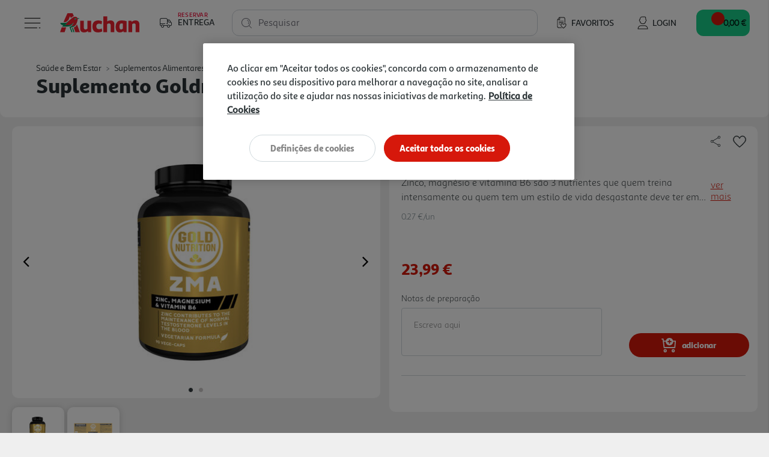

--- FILE ---
content_type: text/css
request_url: https://www.auchan.pt/on/demandware.static/Sites-AuchanPT-Site/-/pt_PT/v1769274778106/css/pages/detail.css
body_size: 9749
content:
.container .breadcrumb{border-radius:0;border-bottom:1px solid #ccc}.breadcrumb{padding:0;margin-bottom:0!important}.breadcrumb,.breadcrumb li.auc-breadcrumb__back-link{-webkit-box-align:center;-ms-flex-align:center;align-items:center}.breadcrumb li.auc-breadcrumb__back-link{display:-webkit-box;display:-ms-flexbox;display:flex}.breadcrumb .breadcrumb-item{cursor:pointer}.breadcrumb .breadcrumb-item span{cursor:default}.breadcrumb .auc-icon--arrow-back{display:block;cursor:pointer;width:.9375rem;height:.9375rem;margin-right:.625rem}.breadcrumb .breadcrumb-item+.breadcrumb-item:before{content:">"}.auc-compare__banner .breadcrumb-item:last-child a{cursor:default;text-decoration:none}.auc-breadcrumb--back{cursor:pointer;width:.875rem;display:inline-block;font-size:.75rem;line-height:1.25rem}.product-detail .auc-pdp__upper-section .carousel .carousel-inner{border-radius:.625rem;background-color:#fff}.product-detail .auc-pdp__upper-section .carousel .carousel-item{width:100%;height:auto;position:relative;padding:1.25rem 2.375rem}@media (min-width:768px){.product-detail .auc-pdp__upper-section .carousel .carousel-item{padding:2.5rem 3.5625rem}}.product-detail .auc-pdp__upper-section .carousel .carousel-item img{cursor:-webkit-zoom-in;cursor:zoom-in}.product-detail .auc-pdp__upper-section .carousel .carousel-item img.auc-carousel__video{cursor:pointer}.product-detail .auc-pdp__upper-section .carousel .carousel-control-next,.product-detail .auc-pdp__upper-section .carousel .carousel-control-next:focus,.product-detail .auc-pdp__upper-section .carousel .carousel-control-next:hover,.product-detail .auc-pdp__upper-section .carousel .carousel-control-prev,.product-detail .auc-pdp__upper-section .carousel .carousel-control-prev:focus,.product-detail .auc-pdp__upper-section .carousel .carousel-control-prev:hover{opacity:1!important}.product-detail .auc-pdp__upper-section .carousel .carousel-control-next .fa,.product-detail .auc-pdp__upper-section .carousel .carousel-control-prev .fa{background-color:transparent}.product-detail .auc-pdp__upper-section .carousel .icon-next:before,.product-detail .auc-pdp__upper-section .carousel .icon-prev:before{color:#000}.product-detail .auc-pdp__upper-section .carousel ol.carousel-indicators{margin-bottom:0;position:absolute;bottom:.625rem;margin-top:.625rem;z-index:4}.product-detail .auc-pdp__upper-section .carousel ol.carousel-indicators li{width:.3125rem;height:.3125rem;margin-left:.3125rem;margin-right:.3125rem;border-radius:.1875rem!important;background-color:#979191;border:.0625rem solid #979191}.product-detail .auc-pdp__upper-section .carousel ol.carousel-indicators li.active{background-color:#2b3336;border:.0625rem solid #2b3336}.product-detail .auc-pdp__upper-section .carousel ol.carousel-thumbnails{position:relative}.auc-carousel__thumbnail-container{margin-top:.9375rem}.auc-carousel__thumbnail-container .auc-carousel__thumbnail-image-container{height:100%;width:100%;max-width:5.4375rem;margin-top:.3125rem;max-height:5rem;margin-right:.3125rem;border-radius:.625rem;background-color:#fff;-webkit-box-shadow:0 .0625rem .6875rem rgba(0,0,0,.160784);box-shadow:0 .0625rem .6875rem rgba(0,0,0,.160784)}.auc-carousel__thumbnail-image{height:100%;width:100%;opacity:.6;cursor:pointer;max-width:4.375rem;max-height:3.5rem;margin:.78125rem .53125rem}.auc-carousel__thumbnail-image.active{opacity:1}.auc-carousel__thumbnail-image-container{-webkit-box-flex:0;-ms-flex:0 0 5.4375rem;flex:0 0 5.4375rem;max-width:5.4375rem;position:relative}.auc-carousel__thumbnail-image-container .auc-carousel__video-play-container{border-radius:.375rem}.auc-carousel__thumbnail-video{-webkit-filter:blur(1px);filter:blur(1px)}.auc-carousel__video-play-container{top:50%;right:50%;cursor:pointer;position:absolute;border-radius:.6875rem;-webkit-transform:translate(50%,-50%);transform:translate(50%,-50%);background-color:rgba(0,0,0,.1)}.auc-carousel__video{-webkit-filter:blur(2px);filter:blur(2px)}.auc-carousel__video-play{width:9.375rem;height:9.375rem;padding:1.25rem}@media (min-width:768px){.auc-carousel__video-play{width:8.125rem;height:8.125rem}}@media (min-width:1200px){.auc-carousel__video-play{width:11.25rem;height:11.25rem}}.auc-carousel__thumbnail-video-play{padding:.25rem}.auc-carousel__image{width:100%}.carousel-thumbnails{display:none;margin-top:.625rem}@media (min-width:768px){.auc-pdp__body .carousel-thumbnails{display:-webkit-box;display:-ms-flexbox;display:flex}}.auc-pdp__document-list-container{padding-top:.9375rem;max-width:57.9375rem;display:-webkit-box;display:-ms-flexbox;display:flex;margin:auto}.auc-pdp__document-list-label{font-family:SanaSans Alt Black,sans-serif;font-size:1rem;-ms-flex-item-align:center;align-self:center;font-weight:700}.auc-pdp__document-list{display:-webkit-box;display:-ms-flexbox;display:flex;-webkit-box-orient:vertical;-webkit-box-direction:normal;-ms-flex-direction:column;flex-direction:column;-webkit-box-pack:end;-ms-flex-pack:end;justify-content:flex-end;font-size:.875rem;text-align:center}@media (min-width:576px){.auc-pdp__document-list{-webkit-box-orient:horizontal;-webkit-box-direction:normal;-ms-flex-direction:row;flex-direction:row}.auc-pdp__document-list .auc-pdp__document-link+.auc-pdp__document-link{margin-top:0!important}}.auc-pdp__document-list .auc-pdp__document-link+.auc-pdp__document-link{margin-top:.625rem}.auc-pdp__document-link{padding-right:1.5625rem;line-height:1.25rem;display:-webkit-box;display:-ms-flexbox;display:flex;-webkit-box-orient:vertical;-webkit-box-direction:normal;-ms-flex-direction:column;flex-direction:column;-webkit-box-align:center;-ms-flex-align:center;align-items:center}.auc-pdp__document-icon{width:1.75rem;height:2.125rem}.modal .modal-body{-webkit-box-flex:1;-ms-flex:auto;flex:auto}.auc-modal__multimedia{width:100%;height:100%;padding:.625rem;background-color:transparent}.auc-modal__multimedia iframe{width:100%;height:100%}@media (min-width:768px){.auc-modal__multimedia iframe{width:100%;height:100%}}.auc-modal__multimedia .close{top:0;z-index:1;right:.9375rem;width:3.125rem;height:3.125rem;position:absolute}.auc-modal__multimedia .close.auc-modal__zoomed{right:0;cursor:pointer;position:absolute;-webkit-transform:scale(1);transform:scale(1)}.auc-modal__multimedia-container.show img{padding:1.25rem}.auc-modal__multimedia-container .auc-modal__header{height:auto;border-radius:0;padding:.4375rem 1.25rem .4375rem .4375rem;-webkit-box-pack:end;-ms-flex-pack:end;justify-content:flex-end;border-top-left-radius:.625rem;border-top-right-radius:.625rem}@media (min-width:768px){.auc-modal__multimedia-container .auc-modal__header{display:-webkit-box;display:-ms-flexbox;display:flex}}.auc-modal__multimedia-container .auc-modal__header .close{margin:0;padding:0}.auc-modal__multimedia-container .modal-dialog{margin:auto;display:-webkit-box;display:-ms-flexbox;display:flex;max-width:90vw;max-height:100vh;-webkit-box-align:center;-ms-flex-align:center;align-items:center;-webkit-box-pack:center;-ms-flex-pack:center;justify-content:center}@media (min-width:768px){.auc-modal__multimedia-container .modal-dialog{max-width:80vw;max-height:77vh;height:100%}}.auc-modal__multimedia-container .modal-dialog .modal-content{top:0;height:-webkit-fit-content;height:-moz-fit-content;height:fit-content;-webkit-box-pack:center;-ms-flex-pack:center;justify-content:center;background-color:transparent;border-top-left-radius:.625rem;border-top-right-radius:.625rem}@media (min-width:768px){.auc-modal__multimedia-container .modal-dialog .modal-content{width:100vw;height:100%}}.auc-modal__zoom-content{width:100%;border-radius:.625rem}.auc-modal__zoom-image-container{height:100%;display:-webkit-box;display:-ms-flexbox;display:flex;overflow:auto;-webkit-box-pack:center;-ms-flex-pack:center;justify-content:center;border-radius:.625rem;background-color:#fff}.auc-modal__zoom-image-container img{opacity:1!important;-webkit-user-select:none!important;-webkit-touch-callout:none!important}.auc-modal__zoom-image{height:100%;min-width:20vw;cursor:-webkit-zoom-out;cursor:zoom-out;-webkit-transform:scale(1.5);transform:scale(1.5);border-radius:.625rem;-webkit-transition:-webkit-transform .5s ease;transition:-webkit-transform .5s ease;transition:transform .5s ease;transition:transform .5s ease,-webkit-transform .5s ease}.auc-modal__video-content .modal-body{padding:0 .625rem;background-color:#fff}@media (min-width:768px){.auc-modal__video-content .modal-body{padding:.625rem}}.auc-modal__video-content .modal-body .embed-responsive{top:50%;-webkit-transform:translateY(-50%);transform:translateY(-50%)}@media (min-width:768px){.auc-modal__video-content .modal-body .embed-responsive{top:auto;-webkit-transform:initial;transform:none}}.auc-modal__zoomed{cursor:-webkit-zoom-in;cursor:zoom-in;-webkit-transform:initial;transform:none;-o-object-fit:scale-down;object-fit:scale-down;-webkit-transform-origin:center;transform-origin:center}.auc-modal__reserve-dialog{width:100%;max-width:100%!important}@media (min-width:768px){.auc-modal__reserve-dialog{max-width:45.625rem!important}}.auc-modal__reserve-container{padding:0;width:100%;height:100%;overflow-y:scroll;-webkit-overflow-scrolling:touch}@media (min-width:768px){.auc-modal__reserve-container{height:100%}}.auc-modal__reserve-body{border-radius:0 0 .625rem .625rem;padding:0;min-height:34.375rem;display:-webkit-box;display:-ms-flexbox;display:flex}.auc-modal__store-confirmation-container{margin:0 auto!important;padding:0!important}.auc-modal__store-confirmation-container.show{margin:0 auto!important}.auc-modal__store-confirmation-dialog{top:0!important;margin:0 auto!important;-webkit-transform:translate(0)!important;transform:translate(0)!important;max-width:38rem!important}@media (min-width:768px){.auc-modal__store-confirmation-dialog{margin:6.875rem auto!important;-webkit-transform:translate(-.59375rem)!important;transform:translate(-.59375rem)!important;min-width:38rem!important;height:-webkit-fit-content;height:-moz-fit-content;height:fit-content}}.auc-modal__store-confirmation-content{height:auto}@media (min-width:768px){.auc-modal__store-confirmation-content{min-height:537px!important}}.auc-modal__store-confirmation-body-content{padding-top:1.875rem;height:100%}.auc-modal__store-confirmation-title{font:1.25rem SanaSans Alt Black,sans-serif;text-align:center}.auc-modal__store-confirmation-value{font:1.125rem SanaSans Alt Book,sans-serif;text-align:center}.auc-modal__store-confirmation-item{margin-bottom:.625rem}.auc-modal__store-confirmation-icon{display:-webkit-box;display:-ms-flexbox;display:flex;-webkit-box-pack:center;-ms-flex-pack:center;justify-content:center;margin-bottom:1.25rem;height:6.875rem}.auc-modal__store-confirmation-information{font-size:.875rem;text-align:center}.auc-modal__store-confirmation-information-link{text-decoration:underline}.auc-modal__store-confirmation-buttons{background-color:#fff;position:absolute;bottom:0;width:100%;display:-webkit-box;display:-ms-flexbox;display:flex;-webkit-box-pack:center;-ms-flex-pack:center;justify-content:center;-webkit-box-align:center;-ms-flex-align:center;align-items:center;height:4.375rem;margin:auto auto auto -.9375rem;border-radius:0 0 .625rem .625rem}.auc-modal__store-confirmation-buttons button{width:11.875rem}.auc-modal__store-confirmation-buttons button:focus{outline:none!important}.auc-modal__store-confirmation-buttons button:first-child{margin-right:.9375rem}.modal-backdrop+.modal-backdrop{background-color:transparent}@media (min-width:768px){.auc-modal__store-confirmation-item:not(.auc-modal__store-confirmation-buttons){padding:0 6.625rem}}.auc-pdp__reserve-regions-label{font-size:1rem}.auc-pdp__reserve-store-label{font-size:1rem;margin-top:.9375rem}.auc-pdp__reserve-regions-container{height:100%;overflow:auto;padding:1.375rem .9375rem}@media (min-width:768px){.auc-pdp__reserve-regions-container{max-height:34.375rem;padding:1.5rem 1.875rem}}.auc-pdp__reserve-regions{display:-webkit-box;display:-ms-flexbox;display:flex;position:relative;-webkit-box-align:center;-ms-flex-align:center;align-items:center;-webkit-box-pack:end;-ms-flex-pack:end;justify-content:flex-end}.auc-pdp__select-reserve-regions-icon{width:1.125rem;right:1.25rem;position:absolute;height:1.125rem;pointer-events:none}.auc-pdp__reserve-store-list{display:none}.auc-pdp__reserve-store-list.show{display:block}.auc-pdp__reserve-store{display:-webkit-box;display:-ms-flexbox;display:flex;height:3.125rem;position:relative;line-height:normal;padding:.9375rem;font-size:.875rem;margin-top:.625rem;border-radius:.25rem;-webkit-box-pack:justify;-ms-flex-pack:justify;justify-content:space-between;background-color:#fff}.auc-pdp__reserve-store.not-available{color:#738188}.auc-pdp__reserve-store.not-available .auc-pdp__store-availability-arrow{display:none}.auc-pdp__store-availability-icon{width:1.5625rem;height:1.5625rem}.auc-pdp__reserve-region-map-container{padding:0}.auc-pdp__reserve-region-map-content{height:100%}.auc-pdp__reserve-region-map{height:100%;display:none;border-radius:0;border-bottom-right-radius:.625rem}.auc-pdp__reserve-region-map.show{display:block}#auc-select-reserve-regions{border:none;cursor:pointer;appearance:none;font-weight:900;height:3.25rem;padding:.9375rem;line-height:normal;font-size:1rem;-moz-appearance:none;font-family:SanaSans Alt Black,sans-serif;-webkit-appearance:none}#auc-select-reserve-regions:focus{border:none!important;outline:none!important;-webkit-box-shadow:0 .3125rem 1.25rem rgba(115,129,136,.160784)!important;box-shadow:0 .3125rem 1.25rem rgba(115,129,136,.160784)!important}#auc-select-reserve-regions option{font-family:SanaSans Alt Book,sans-serif}.auc-pdp__reserve-store+.auc-pdp__reserve-store{margin-top:.9375rem}.auc-pdp__product-options{padding:.9375rem 2.625rem}@media (min-width:768px){.auc-pdp__product-options{padding:1.4375rem 0 0}}.auc-pdp__product-options--non-grocery{-webkit-box-pack:end;-ms-flex-pack:end;justify-content:flex-end}.auc-pdp__option .col-12{display:-webkit-box;display:-ms-flexbox;display:flex;-webkit-box-orient:vertical;-webkit-box-direction:normal;-ms-flex-direction:column;flex-direction:column}.auc-pdp__option .col-12 select{-moz-appearance:none;background:url(../../images/icons/svg/arrows/arrow-down.svg) no-repeat transparent;-webkit-appearance:none;background-position-y:.9375rem;background-position-x:11rem;background-size:.875rem .625rem}@media (min-width:768px){.auc-pdp__option .col-12 select{background-position-x:10.375rem}}@media (min-width:1200px){.auc-pdp__option .col-12 select{background-position-x:14.625rem}}.auc-pdp__option .col-12 select:focus{background:url(../../images/icons/svg/arrows/arrow-up.svg) no-repeat transparent;background-position-y:.9375rem;background-position-x:11rem;background-size:.875rem .625rem}@media (min-width:768px){.auc-pdp__option .col-12 select:focus{background-position-x:10.375rem}}@media (min-width:1200px){.auc-pdp__option .col-12 select:focus{background-position-x:14.625rem}}@media (min-width:768px){.auc-pdp__option{padding:0 .625rem}}.auc-pdp__option-picklist{border:none;margin:0 auto;cursor:pointer;appearance:none;line-height:100%;height:2.5rem;width:12.875rem;border-radius:.625rem;background:#fff;padding:.75rem .9375rem;-moz-appearance:none;-webkit-box-shadow:0 0 1.25rem rgba(43,51,54,.16);box-shadow:0 0 1.25rem rgba(43,51,54,.16);-webkit-appearance:none}@media (min-width:768px){.auc-pdp__option-picklist{width:11.875rem;padding:.75rem .625rem}}@media (min-width:1200px){.auc-pdp__option-picklist{width:17.0625rem;padding:.75rem 1.5625rem}}.auc-pdp__option-picklist:focus{-webkit-box-shadow:0 0 1.25rem rgba(43,51,54,.16);box-shadow:0 0 1.25rem rgba(43,51,54,.16)}.auc-pdp__option-picklist option{color:#000}.auc-pdp__option-picklist option:checked{font-family:SanaSans Alt Black,sans-serif}.auc-pdp__option-terms{text-align:center;font-size:.75rem;margin-top:.9375rem;line-height:1rem;letter-spacing:-.01875rem}.auc-pdp__option-conditions-link{display:block;text-align:center;font-size:.625rem;line-height:1.375rem;margin-bottom:.6875rem;text-decoration:underline}@media (min-width:768px){.auc-pdp__option-conditions-link{margin-bottom:.9375rem}}@media (min-width:1200px){.auc-pdp__option-conditions-link{margin-bottom:.75rem}}.auc-pdp__variations{-webkit-box-orient:horizontal;-webkit-box-direction:reverse;-ms-flex-direction:row-reverse;flex-direction:row-reverse;width:100%}.auc-pdp__variations>:nth-last-child(2){margin-bottom:.9375rem}.auc-pdp__attribute-button{color:#2b3336;height:2.1875rem;text-align:center;border-radius:25px;font-size:.875rem;margin-top:.5rem;margin-right:.375rem;border:1px solid #cfd8dc;font-family:SanaSans Alt Regular,sans-serif}.auc-pdp__attribute-button.selected{font-family:SanaSans Alt Black,sans-serif;border:.125rem solid #2b3336}.auc-pdp__attribute-button.not-selectable{color:#fff;text-decoration:line-through;background-color:#b5c0c4}.auc-pdp__attribute-button:not(.not-selectable):not(.selected){-webkit-transition:-webkit-transform .2s;transition:-webkit-transform .2s;transition:transform .2s;transition:transform .2s,-webkit-transform .2s}.auc-pdp__attribute-button:not(.not-selectable):not(.selected):hover{border:.0625rem solid #738188}.auc-pdp__variation-info{display:-webkit-box;display:-ms-flexbox;display:flex;margin-top:unset;font-size:.75rem;-webkit-box-pack:right;-ms-flex-pack:right;justify-content:right;line-height:.9375rem;text-decoration:underline}@media (min-width:1200px){.auc-pdp__variation-info{padding:0}}.auc-pdp__attribute-dropdown{display:-webkit-box;display:-ms-flexbox;display:flex;-webkit-box-orient:vertical;-webkit-box-direction:normal;-ms-flex-direction:column;flex-direction:column}.auc-pdp__attribute-dropdown-container{padding:0 2.5rem}@media (min-width:768px){.auc-pdp__attribute-dropdown-container{padding:0}}@media (min-width:1200px){.auc-pdp__attribute-dropdown-container{padding-right:1.5625rem;-webkit-box-flex:0;-ms-flex:0 0 65%;flex:0 0 65%;max-width:65%}}.auc-pdp__attribute-dropdown-list{position:relative}.auc-pdp__attribute-dropdown-list select{-webkit-box-shadow:0 0 1.25rem rgba(43,51,54,.160784);box-shadow:0 0 1.25rem rgba(43,51,54,.160784);border:none;cursor:pointer;width:185px;background:url(../../images/icons/svg/arrows/arrow-down.svg) no-repeat transparent;background-position:160px}.auc-pdp__attribute-dropdown-list select option:first-child{color:#738188}.auc-pdp__attribute-dropdown-list select option+option{color:#000}.auc-pdp__attribute-dropdown-list select option:checked{font-family:SanaSans Alt Black,sans-serif}.auc-pdp__attribute-dropdown-list select:active,.auc-pdp__attribute-dropdown-list select:focus,.auc-pdp__attribute-dropdown-list select:focus-within{background:url(../../images/icons/svg/arrows/arrow-up.svg) no-repeat transparent;background-position:160px;-webkit-box-shadow:0 0 1.25rem rgba(43,51,54,.160784);box-shadow:0 0 1.25rem rgba(43,51,54,.160784);border:none}.auc-pdp__variation-attribute .attribute-error{font-size:.875rem;color:#d6180b;font-family:SanaSans Alt Regular,sans-serif}.auc-pdp__variation-attribute--error .auc-pdp__swatch .auc-pdp__swatch--image{border:.0625rem solid #d6180b}.auc-pdp__variation-attribute--error .auc-pdp__swatch.not-selectable .auc-pdp__swatch--image{border:1px solid #cfd8dc}.auc-pdp__variation-attribute--error .auc-pdp__swatch:not(.not-selectable){-webkit-transition:-webkit-transform .2s;transition:-webkit-transform .2s;transition:transform .2s;transition:transform .2s,-webkit-transform .2s}.auc-pdp__variation-attribute--error .auc-pdp__swatch:not(.not-selectable):hover .auc-pdp__swatch--image{border:.0625rem solid #d6180b}.auc-pdp__variation-attribute--error .auc-pdp__attribute-button{border:.0625rem solid #d6180b;font-family:SanaSans Alt Regular,sans-serif}.auc-pdp__variation-attribute--error .auc-pdp__attribute-button.not-selectable{border:1px solid #cfd8dc}.auc-pdp__variation-attribute--error .auc-pdp__attribute-button:not(.not-selectable){-webkit-transition:-webkit-transform .2s;transition:-webkit-transform .2s;transition:transform .2s;transition:transform .2s,-webkit-transform .2s}.auc-pdp__variation-attribute--error .auc-pdp__attribute-button:not(.not-selectable):hover{border:.0625rem solid #d6180b}.auc-icon--home-delivery{height:.9375rem;width:1.5rem;margin-right:.3125rem}.auc-icon--car{height:.9375rem;width:1.5625rem;margin-right:.625rem}.auc-pdp__comarch-delivery{margin-top:.75rem}.auc-pdp__delivery-information{margin-top:1.5625rem}.auc-pdp__delivery-information--alt{display:grid;grid-template-areas:"home home" "express express" "drive drive" "info info" "a a";padding:.625rem;margin-bottom:.3125rem;border-radius:.25rem;background-color:#f7f7f7}@media (min-width:768px){.auc-pdp__delivery-information--alt{grid-template-columns:unset;grid-template-areas:"home home" "express express" "drive drive" "info a"}}.auc-pdp__delivery-information--alt__home{grid-area:home;margin-bottom:.1875rem;font-size:.75rem;line-height:1rem}.auc-pdp__delivery-information--alt__home span:first-child{font-family:SanaSans Alt Black,sans-serif}.auc-pdp__delivery-information--alt__express{grid-area:express;margin-bottom:.1875rem;font-size:.75rem;line-height:1rem}.auc-pdp__delivery-information--alt__express span{cursor:pointer}.auc-pdp__delivery-information--alt__express span:first-child{font-family:SanaSans Alt Black,sans-serif}.auc-pdp__delivery-information--alt__express span:nth-child(2){text-decoration:underline}.auc-pdp__delivery-information--alt__drive{grid-area:drive;margin-bottom:0;font-size:.75rem;line-height:1rem}.auc-pdp__delivery-information--alt__drive span{cursor:pointer}.auc-pdp__delivery-information--alt__drive span:first-child{font-family:SanaSans Alt Black,sans-serif}.auc-pdp__delivery-information--alt__drive span:nth-child(2){text-decoration:underline}.auc-pdp__delivery-information--alt__info{grid-area:info;margin-bottom:0;margin-top:.625rem;color:#738188;font-size:.625rem;line-height:.875rem}.auc-pdp__delivery-information--alt .auc-pdp__availability-link{grid-area:a;margin-top:.625rem;color:#d6180b!important;font-size:.75rem;line-height:.875rem}@media (min-width:768px){.auc-pdp__delivery-information--alt .auc-pdp__availability-link{text-align:right}}@media (min-width:1200px){.auc-pdp__delivery-information-item{-webkit-box-pack:center;-ms-flex-pack:center;justify-content:center;-webkit-box-align:center;-ms-flex-align:center;align-items:center;height:1.9375rem;display:-webkit-box;display:-ms-flexbox;display:flex}.auc-pdp__delivery-information-item div:first-child{margin-right:.3125rem}}.auc-pdp__delivery-information-title{display:-webkit-inline-box;display:-ms-inline-flexbox;display:inline-flex}.auc-pdp__delivery-information-title svg{width:1.4375rem;height:.9375rem;margin-right:.625rem;-ms-flex-item-align:center;align-self:center}.auc-pdp__delivery-message-container{padding-top:.625rem}@media (min-width:768px){.auc-pdp__delivery-message-container{padding-top:.9375rem}}@media (min-width:1200px){.auc-pdp__delivery-message-container{-webkit-box-flex:0;-ms-flex:0 0 60%;flex:0 0 60%;max-width:60%}}.auc-pdp--non-grocery__comarch{margin-top:.75rem}.auc-pdp__delivery-information-item+.auc-pdp__delivery-information-item:before{content:"";border-left:.125rem solid #cfd8dc;height:1.9375rem;position:absolute;left:0;top:.625rem}@media (min-width:1200px){.auc-pdp__delivery-information-item+.auc-pdp__delivery-information-item:before{top:0}}#auc-modal-product-delivery-drive .auc-modal__body{padding:.9375rem}#auc-modal-product-delivery-drive .auc-modal__body .auc-card{margin:0;padding:1.875rem}#auc-modal-product-delivery-drive .auc-modal__body .auc-card button[data-dismiss=modal]{left:50%;position:relative;width:7.5rem;height:2.5rem;margin-top:1.875rem;-webkit-transform:translate(-50%);transform:translate(-50%)}@media (min-width:768px){#auc-modal-product-delivery-drive .auc-modal__body .auc-card button[data-dismiss=modal]{width:9.375rem;height:2.5rem}}@media (min-width:1200px){#auc-modal-product-delivery-drive .auc-modal__body .auc-card button[data-dismiss=modal]{width:9.375rem;height:2.5rem}}#auc-modal-product-delivery-express .auc-modal__body{padding:.9375rem}#auc-modal-product-delivery-express .auc-modal__body .auc-card{margin:0;padding:1.875rem}#auc-modal-product-delivery-express .auc-modal__body .auc-card button[data-dismiss=modal]{left:50%;position:relative;width:7.5rem;height:2.5rem;margin-top:1.875rem;-webkit-transform:translate(-50%);transform:translate(-50%)}@media (min-width:768px){#auc-modal-product-delivery-express .auc-modal__body .auc-card button[data-dismiss=modal]{width:9.375rem;height:2.5rem}}@media (min-width:1200px){#auc-modal-product-delivery-express .auc-modal__body .auc-card button[data-dismiss=modal]{width:9.375rem;height:2.5rem}}.product-availability{width:100%!important;display:-webkit-box!important;display:-ms-flexbox!important;display:flex!important;margin-top:0!important}.auc-pdp__availability-label-container{padding:0;width:100%;display:-webkit-inline-box;display:-ms-inline-flexbox;display:inline-flex}.auc-pdp__availability-label-title{margin-right:.3125rem}@media (min-width:1200px){.auc-pdp__availability-label-content{margin-right:.625rem}}@media (min-width:1200px){.auc-pdp__availability-label-icon-container{-webkit-box-flex:0;-ms-flex:0 0 4%;flex:0 0 4%;max-width:4%}}.auc-pdp__availability-label-icon-content{right:0;display:-webkit-box;display:-ms-flexbox;display:flex;position:absolute;margin-right:.75rem;-webkit-box-pack:end;-ms-flex-pack:end;justify-content:flex-end}@media (min-width:1200px){.auc-pdp__availability-label-icon-content{position:relative;-webkit-box-pack:start;-ms-flex-pack:start;justify-content:flex-start}}.auc-pdp__availability-label-icon{width:1.5625rem;height:1.5625rem}@media (min-width:1200px){.auc-pdp__availability-link-container{display:-webkit-box;display:-ms-flexbox;display:flex;-webkit-box-flex:0;-ms-flex:0 0 40%;flex:0 0 40%;max-width:40%;-webkit-box-align:end;-ms-flex-align:end;align-items:flex-end;-webkit-box-pack:end;-ms-flex-pack:end;justify-content:flex-end}}.auc-pdp__availability-link{font-size:.75rem;text-decoration:underline}.auc-pdp__brand-more-info{display:-webkit-box;display:-ms-flexbox;display:flex}.auc-pdp__brand-more-info.hidden{opacity:0;height:1px}.auc-pdp__brand-more-info .disabled{height:1px;pointer-events:none}.auc-pdp__availability-in-store{width:100%;display:-webkit-box;display:-ms-flexbox;display:flex;padding:1.25rem 0 0;-webkit-box-pack:justify;-ms-flex-pack:justify;justify-content:space-between;border-top:.0625rem solid #cfd8dc;margin-top:0}@media (min-width:768px){.auc-pdp__availability-in-store{margin-top:1.5625rem;padding:1.25rem 1.5625rem 0}}@media (min-width:1200px){.auc-pdp__availability-in-store{margin-top:1.5625rem;padding:1.25rem 0 0}}.auc-pdp__availability-in-store .auc-product-stock{width:100%}.auc-pdp__availability-in-store div.row{display:none}.prices-add-to-cart-actions .auc-pdp__quantity-selector__container{position:relative}@media (min-width:768px){.prices-add-to-cart-actions .auc-pdp__quantity-selector__container{-webkit-box-pack:end;-ms-flex-pack:end;justify-content:flex-end}}@media (min-width:1200px){.prices-add-to-cart-actions .auc-pdp__quantity-selector__container{right:-2.5rem;width:12.5rem!important}}.prices-add-to-cart-actions .auc-qty-selector{width:100%;position:relative;-webkit-box-pack:center;-ms-flex-pack:center;justify-content:center;background-color:transparent}@media (min-width:768px){.prices-add-to-cart-actions .auc-qty-selector{margin-top:1.5625rem;max-width:12.5rem;margin-left:-.3125rem}}@media (min-width:1200px){.prices-add-to-cart-actions .auc-qty-selector{width:100%;margin-top:0;margin-left:auto;-webkit-box-orient:vertical;-webkit-box-direction:normal;-ms-flex-flow:column;flex-flow:column;max-width:13.125rem}}.prices-add-to-cart-actions .auc-qty-selector .auc-qty-selector--unit-selectors{position:relative;display:-webkit-inline-box;display:-ms-inline-flexbox;display:inline-flex}@media (min-width:1200px){.prices-add-to-cart-actions .auc-qty-selector .auc-qty-selector--unit-selectors{left:-.125rem;margin-bottom:.9375rem}}.prices-add-to-cart-actions .auc-qty-selector .auc-qty-selector--unit-selectors .auc-qty-selector--unit-selectors__label{display:none;-ms-flex-item-align:center;align-self:center;min-width:4.8125rem;font-size:.875rem;line-height:1.125rem;margin-right:.9375rem}@media (min-width:768px){.prices-add-to-cart-actions .auc-qty-selector .auc-qty-selector--unit-selectors .auc-qty-selector--unit-selectors__label{display:-webkit-box;display:-ms-flexbox;display:flex}}@media (min-width:1200px){.prices-add-to-cart-actions .auc-qty-selector .auc-qty-selector--unit-selectors .auc-qty-selector--unit-selectors__label{margin-left:.375rem;margin-right:.625rem}}.prices-add-to-cart-actions .auc-qty-selector .auc-qty-selector__group__btn:hover{color:#fff}.prices-add-to-cart-actions .auc-qty-selector.auc-qty-selector__active :only-child{margin:0 auto}@media (min-width:768px){.prices-add-to-cart-actions .auc-qty-selector.auc-qty-selector__active{-webkit-box-align:center;-ms-flex-align:center;align-items:center;background-color:transparent!important}.prices-add-to-cart-actions .auc-qty-selector.auc-qty-selector__active .auc-qty-selector__container{height:3.125rem;border-radius:.25rem;background-color:#f7f7f7}}@media (min-width:1200px){.prices-add-to-cart-actions .auc-qty-selector.auc-qty-selector__active{min-width:13.125rem}.prices-add-to-cart-actions .auc-qty-selector.auc-qty-selector__active .auc-qty-selector__container{display:-webkit-box;display:-ms-flexbox;display:flex;height:3.125rem;-webkit-box-align:center;-ms-flex-align:center;align-items:center;width:100%!important;-webkit-box-pack:center;-ms-flex-pack:center;justify-content:center;border-radius:.25rem;background-color:#f7f7f7}}.auc-qty-selector__group__btn:hover{color:#fff}@media (min-width:1200px){.auc-add-to-cart__options{-ms-flex-item-align:start;align-self:flex-start}.auc-add-to-cart__options .auc-pdp__quantity-selector__container{margin-top:0;display:-webkit-box;display:-ms-flexbox;display:flex;position:relative;padding-right:.625rem}}@media (min-width:1200px) and (min-width:768px){.auc-add-to-cart__options .auc-pdp__quantity-selector__container{-webkit-box-pack:end;-ms-flex-pack:end;justify-content:flex-end}}@media (min-width:1200px){.auc-add-to-cart__options .auc-pdp__quantity-selector__container .auc-qty-selector{padding-top:0}.auc-add-to-cart__options .auc-pdp__quantity-selector__container .auc-qty-selector .auc-js-add-to-cart,.auc-add-to-cart__options .auc-pdp__quantity-selector__container .auc-qty-selector .auc-qty-selector__container{margin-top:0}}.auc-product-bundle .auc-pdp__product-name,.auc-product-set .auc-pdp__product-name{text-transform:capitalize;overflow:hidden}.auc-product-bundle .auc-pdp__product-name h2,.auc-product-set .auc-pdp__product-name h2{font-size:1.25rem}@media (min-width:768px){.auc-product-bundle .auc-pdp__product-name h2,.auc-product-set .auc-pdp__product-name h2{font-size:1.625rem}}.auc-product-bundle .auc-pdp__share-button,.auc-product-bundle .auc-pdp__wishlist-button,.auc-product-bundle .auc-product__add-to-wishlist,.auc-product-set .auc-pdp__share-button,.auc-product-set .auc-pdp__wishlist-button,.auc-product-set .auc-product__add-to-wishlist{position:relative}.auc-product-bundle .auc-pdp__share-button,.auc-product-set .auc-pdp__share-button{right:2.75rem;top:-2.3125rem;float:right}.auc-product-bundle .auc-pdp__wishlist-button,.auc-product-set .auc-pdp__wishlist-button{right:.625rem;top:-2.3125rem;float:right}.auc-product-set .auc-pdp__right-section .attributes{padding-top:.9375rem}.auc-product-set .auc-pdp__right-section .attributes .product-number-rating .auc-pdp__product-id__bazaarvoice-rating{display:none}.auc-product-set .auc-pdp__right-section .attributes .product-number-rating .product-number{visibility:hidden}.auc-product-set .auc-pdp__product-name{height:3.875rem}.auc-product-set .auc-pdp__product-name h2{font-size:1.25rem}@media (min-width:768px){.auc-product-set .auc-pdp__product-name h2{font-size:1.625rem}}.auc-product-set .prices-add-to-cart-actions{width:100%;position:fixed;bottom:0;z-index:50;padding-right:0;padding-left:0;left:0}@media (max-width:767.98px){.auc-product-set .prices-add-to-cart-actions{background-color:hsla(0,0%,100%,.95);-webkit-box-shadow:0 .125rem .625rem rgba(0,0,0,.2);box-shadow:0 .125rem .625rem rgba(0,0,0,.2)}}@media (min-width:768px){.auc-product-set .prices-add-to-cart-actions{position:static;padding:0 .9375em}}.auc-product-set .prices-add-to-cart-actions .price{text-align:center}.auc-product-set .prices-add-to-cart-actions .auc-add-set-to-cart__container{position:relative}@media (min-width:768px){.auc-product-set .prices-add-to-cart-actions .auc-add-set-to-cart__container{-webkit-box-pack:end;-ms-flex-pack:end;justify-content:flex-end}}@media (min-width:1200px){.auc-product-set .prices-add-to-cart-actions .auc-add-set-to-cart__container{right:-2.5rem;width:12.5rem!important}}.auc-product-set .prices-add-to-cart-actions .auc-add-set-to-cart__container>button{margin:auto;height:2.5rem;width:12.5rem;max-width:12.5rem;-webkit-box-pack:center;-ms-flex-pack:center;justify-content:center}@media (min-width:768px){.auc-product-set .prices-add-to-cart-actions .auc-add-set-to-cart__container>button{margin:0 0 0 auto;margin:.3125rem auto;width:11.875rem;max-width:11.875rem}}@media (min-width:1200px){.auc-product-set .prices-add-to-cart-actions .auc-add-set-to-cart__container>button{margin:auto;width:12.5rem;max-width:12.5rem}}.auc-product-set .set-items{margin:0 auto .9375rem;max-width:77.375rem}.auc-product-bundle .auc-pdp__right-section .attributes{padding-top:1.5625rem}.auc-product-bundle .auc-pdp__product-name{height:2rem;margin-bottom:1.125rem}.auc-product-bundle .auc-pdp__product-name h2{font-size:1.25rem}@media (min-width:768px){.auc-product-bundle .auc-pdp__product-name h2{font-size:1.625rem}}.auc-product-bundle .auc-add-to-cart-bundle{-webkit-box-pack:justify;-ms-flex-pack:justify;justify-content:space-between;padding:.625rem .9375rem}@media (min-width:768px){.auc-product-bundle .auc-add-to-cart-bundle{-webkit-box-pack:center;-ms-flex-pack:center;justify-content:center}}.auc-product-bundle .auc-add-to-cart-bundle .prices{margin-right:1.5625rem}.auc-product-bundle .auc-add-to-cart-bundle .auc-qty-selector button{width:9.375rem}@media (min-width:768px){.auc-product-bundle .auc-add-to-cart-bundle .auc-qty-selector button{max-width:11.875rem}}.auc-product--set__header{display:-webkit-box;display:-ms-flexbox;display:flex;-webkit-box-align:center;-ms-flex-align:center;align-items:center;font-family:SanaSans Alt Black,sans-serif;font-size:1rem;line-height:1.25rem;letter-spacing:0;height:3rem;padding-left:.9375rem;border-radius:.625rem .625rem 0 0;background-color:#fff;border-bottom:.0625rem solid #efefef}.auc-product--set__header span{font-family:SanaSans Alt Book,sans-serif}.auc-product--set__body{border-radius:0 0 .625rem .625rem;background-color:#fff}.auc-product--set__item{display:-webkit-box;display:-ms-flexbox;display:flex;-webkit-box-orient:horizontal;-webkit-box-direction:normal;-ms-flex-direction:row;flex-direction:row;padding:1rem .9375rem;border-bottom:.0625rem solid #efefef}@media (min-width:768px){.auc-product--set__item{padding:1rem 1.25rem}}@media (min-width:992px){.auc-product--set__item{padding:1rem 1.5625rem}}.auc-product--set__item__coll{display:-webkit-box;display:-ms-flexbox;display:flex;-webkit-box-orient:vertical;-webkit-box-direction:normal;-ms-flex-direction:column;flex-direction:column;-webkit-box-flex:0.2;-ms-flex:0.2;flex:0.2;margin-left:-.5rem;min-width:3.75rem}@media (min-width:768px){.auc-product--set__item__coll{-webkit-box-flex:0.15;-ms-flex:0.15;flex:0.15}}@media (min-width:992px){.auc-product--set__item__coll{-webkit-box-flex:0.16;-ms-flex:0.16;flex:0.16}}.auc-product--set__item__coll picture>img{width:100%;height:auto}.auc-product--set__item__coll .auc-pdp__icon--tax-free{position:relative;top:unset;right:unset;-ms-flex-item-align:end;align-self:flex-end;height:1.875rem!important;width:1.875rem!important;margin-top:.3125rem}@media (min-width:768px){.auc-product--set__item__coll .auc-pdp__icon--tax-free{position:absolute;margin-top:0}}.auc-product--set__item__coll .auc-promo--discount--red{display:none!important}@media (min-width:768px){.auc-product--set__item__coll .auc-promo--discount--red{display:unset!important}}.auc-product--set__item__colr{display:-webkit-box;display:-ms-flexbox;display:flex;-webkit-box-orient:vertical;-webkit-box-direction:normal;-ms-flex-flow:column;flex-flow:column;-webkit-box-flex:0.8;-ms-flex:0.8;flex:0.8;margin-left:.5rem}@media (min-width:768px){.auc-product--set__item__colr{-webkit-box-orient:horizontal;-webkit-box-direction:normal;-ms-flex-flow:row;flex-flow:row;-webkit-box-flex:0.85;-ms-flex:0.85;flex:0.85}}@media (min-width:992px){.auc-product--set__item__colr{-webkit-box-flex:0.84;-ms-flex:0.84;flex:0.84}}.auc-product--set__item__colr__col1{font-family:SanaSans Alt Regular,sans-serif}@media (min-width:768px){.auc-product--set__item__colr__col1{-webkit-box-flex:0.42;-ms-flex:0.42;flex:0.42;padding-right:.9375rem;display:-webkit-box;display:-ms-flexbox;display:flex;-webkit-box-orient:vertical;-webkit-box-direction:normal;-ms-flex-direction:column;flex-direction:column;-ms-flex-item-align:center;align-self:center}}@media (min-width:992px){.auc-product--set__item__colr__col1{-webkit-box-flex:0.6;-ms-flex:0.6;flex:0.6}}.auc-product--set__item__colr__col1 .auc-measures{display:-webkit-box;display:-ms-flexbox;display:flex;-webkit-box-orient:horizontal;-webkit-box-direction:normal;-ms-flex-flow:row;flex-flow:row;font-size:.75rem;line-height:1.25rem;letter-spacing:0;margin-top:.3125rem;font-family:SanaSans Alt Regular,sans-serif}.auc-product--set__item__colr__col1 .auc-measures .auc-measures--avg-weight{padding:0;margin-bottom:0;font-size:.75rem;margin-right:.625rem;line-height:unset}.auc-product--set__item__colr__col1 .auc-measures .auc-measures--price-per-unit{padding:0;line-height:unset;font-size:.75rem}.auc-product--set__item__colr__col1 .auc-product-labels[data-has-labels=true]{margin-top:.5rem}.auc-product--set__item__colr__col2{display:-webkit-box;display:-ms-flexbox;display:flex;-webkit-box-orient:horizontal;-webkit-box-direction:normal;-ms-flex-flow:row;flex-flow:row}@media (min-width:768px){.auc-product--set__item__colr__col2{-webkit-box-flex:0.58;-ms-flex:0.58;flex:0.58}}@media (min-width:992px){.auc-product--set__item__colr__col2{-webkit-box-flex:0.4;-ms-flex:0.4;flex:0.4}}.auc-product--set__item__colr__col2__coll{-webkit-box-flex:1;-ms-flex:1;flex:1;min-width:6.25rem}@media (min-width:768px){.auc-product--set__item__colr__col2__coll{-webkit-box-flex:0.48;-ms-flex:0.48;flex:0.48;min-width:unset;display:-webkit-box;display:-ms-flexbox;display:flex;-webkit-box-orient:vertical;-webkit-box-direction:normal;-ms-flex-flow:column;flex-flow:column;-ms-flex-item-align:center;align-self:center}}@media (min-width:992px){.auc-product--set__item__colr__col2__coll{-webkit-box-flex:0.47;-ms-flex:0.47;flex:0.47}}.auc-product--set__item__colr__col2__coll__promos>:first-child{margin-top:.5rem}@media (min-width:768px){.auc-product--set__item__colr__col2__coll__promos{margin-top:0}}.auc-product--set__item__colr__col2__coll .price{margin-top:.5rem}.auc-product--set__item__colr__col2__coll .price .auc-price__stricked{margin-top:-.625rem}.auc-product--set__item__colr__col2__coll .price .auc-price__promotion{display:none}.auc-product--set__item__colr__col2__coll .price .auc-price__promotion--show{display:block}.auc-product--set__item__colr__col2__colr{display:-webkit-box;display:-ms-flexbox;display:flex;-webkit-box-align:end;-ms-flex-align:end;align-items:flex-end;-webkit-box-pack:end;-ms-flex-pack:end;justify-content:flex-end}@media (min-width:768px){.auc-product--set__item__colr__col2__colr{-webkit-box-flex:0.52;-ms-flex:0.52;flex:0.52;-webkit-box-align:center;-ms-flex-align:center;align-items:center}}.auc-product--set__item__colr__col2__colr .auc-qty-selector{-ms-flex-wrap:wrap;flex-wrap:wrap;-webkit-box-pack:center;-ms-flex-pack:center;justify-content:center}.auc-product--set__item__colr__col2__colr .auc-qty-selector__container{-ms-flex-pack:distribute;justify-content:space-around}.auc-product--set__item__colr__col2__colr .auc-qty-selector--unit-selectors--tile{-webkit-box-orient:horizontal;-webkit-box-direction:normal;-ms-flex-direction:row;flex-direction:row}.auc-product--set__item__colr__col2__colr .auc-qty-selector--unit-selectors--tile>label:last-child{margin-left:1.25rem}@media (min-width:992px){.auc-product--set__item__colr__col2__colr .auc-qty-selector{width:100%}}.auc-product--set__item__colr__col2__colr .auc-qty-selector button{padding:0;-webkit-box-pack:center;-ms-flex-pack:center;justify-content:center;height:2.5rem;width:2.5rem}@media (min-width:992px){.auc-product--set__item__colr__col2__colr .auc-qty-selector button{width:100%;place-content:center}}.auc-product--set__item__colr__col2__colr .auc-qty-selector button svg{width:1.5rem;height:1.5rem;margin:0}@media (min-width:992px){.auc-product--set__item__colr__col2__colr .auc-qty-selector button svg{width:1.25rem;height:1.25rem;margin-right:.625rem}}.auc-product--set__item__colr__col2__colr .auc-qty-selector button span{display:none}@media (min-width:992px){.auc-product--set__item__colr__col2__colr .auc-qty-selector button span{display:block}}.auc-product--set__item__colr__col2 .auc-product__add-to-wishlist{display:none}@media (min-width:768px){.auc-product--set__item__colr__col2 .auc-product__add-to-wishlist{display:block}}.auc-product--set__item__name{font-size:1rem;line-height:1.25rem;letter-spacing:0;text-transform:capitalize}.auc-product--set__item__delivery{margin-top:.5rem;font-size:.75rem;line-height:1rem;letter-spacing:0;color:#2b3336}.auc-product--set__item__delivery span:nth-child(2){font-family:SanaSans Alt Black,sans-serif}.auc-product--set__item__name-container{display:-webkit-box;display:-ms-flexbox;display:flex;height:2.5rem;overflow:hidden}.auc-product--set__item__energy-efficiency{margin-right:.5rem}.auc-product-set .auc-pdp__right-section .attributes{margin-bottom:.9375rem!important}@media (min-width:768px){.auc-product-set .auc-pdp__right-section .attributes{min-height:20.25rem}.auc-product-set .auc-pdp__right-section .attributes>.row{margin-top:8rem}.auc-product-set .auc-pdp__right-section .attributes>.row .prices-add-to-cart-actions .col-12{display:-webkit-box;display:-ms-flexbox;display:flex;-webkit-box-pack:end;-ms-flex-pack:end;justify-content:flex-end;padding-right:1.25rem}.auc-product-set .auc-pdp__right-section .attributes>.row .prices-add-to-cart-actions .col-12 .auc-add-set-to-cart__container{right:unset!important}}@media (min-width:992px){.auc-product-set .auc-pdp__right-section .attributes{min-height:30.0625rem}}.auc-product-set .auc-pdp__right-section .attributes .auc-pdp__marketing-text{-webkit-line-clamp:unset!important;line-clamp:unset!important;max-height:unset!important;overflow:unset!important;height:unset!important}.auc-product-set .auc-pdp__financing-options{margin-bottom:1.875rem}.form-group.required .form-control-label:before{content:"*";color:#d6180b}.auc-modal__share-by-email__label{text-align:left!important;width:100%}.container.product-detail{margin:0 auto}.primary-images{padding:0 .9375rem .9375rem}@media (min-width:576px){.primary-images{padding-right:.9375rem}}.product-name{overflow:hidden;display:-webkit-box;-webkit-line-clamp:2;text-transform:capitalize;-webkit-box-orient:vertical}@media (min-width:768px){.product-name{font-size:1.625rem;line-height:2rem}}@media (min-width:1200px){.product-name{font-size:2.125rem;line-height:2.5rem}}.auc-pdp__header{width:100%;height:4.9375rem;margin:0 0 .9375rem;padding:1rem 1.25rem;background-color:#fff;border-radius:0 0 .625rem .625rem}@media (min-width:768px){.auc-pdp__header{height:7.4375rem;padding:1.875rem 3.75rem}}.auc-pdp__header .auc-breadcrumb--arrow-back{display:none}.auc-pdp__header .auc-pdp-title{overflow:hidden;display:-webkit-box;-webkit-line-clamp:2;font-size:1.25rem;line-height:normal;-webkit-box-orient:vertical}@media (min-width:768px){.auc-pdp__header .auc-pdp-title{top:.1875rem;position:relative;font-size:2.125rem}}@media (min-width:576px){.auc-pdp__body.container{max-width:100%}}.auc-pdp__body .prices-add-to-cart-actions{display:-webkit-box;display:-ms-flexbox;display:flex;height:4.375rem;padding:.625rem;-webkit-box-align:center;-ms-flex-align:center;align-items:center;-webkit-box-pack:center;-ms-flex-pack:center;justify-content:center;z-index:2;border-radius:.625rem .625rem 0 0}@media (min-width:768px){.auc-pdp__body .prices-add-to-cart-actions{height:unset;padding:unset;border-radius:unset}}.auc-pdp__body .prices-add-to-cart-actions>.row{width:100%}@media (min-width:1200px){.auc-pdp__body .prices-add-to-cart-actions>.row{margin-top:auto}}.auc-pdp__body .prices-add-to-cart-actions .auc-qty-selector__full-width{max-width:100%}.auc-pdp__body .prices-add-to-cart-actions .auc-qty-selector .auc-qty-selector__group{margin:0 auto}@media (min-width:768px){.auc-pdp__body .prices-add-to-cart-actions .auc-qty-selector .auc-qty-selector__group{margin:0}}.auc-pdp__body .prices-add-to-cart-actions .auc-qty-selector .auc-qty-selector__group .input-group-text{top:.125rem}@media (min-width:768px){.auc-pdp__body .prices-add-to-cart-actions .auc-qty-selector .auc-qty-selector__group .input-group-text{top:0}}.auc-pdp__body .prices-add-to-cart-actions .auc-qty-selector .auc-qty-selector__container{margin-top:unset;place-content:center;max-width:12.5rem}.auc-pdp__body .prices-add-to-cart-actions .auc-qty-selector button,.auc-pdp__body .prices-add-to-cart-actions .auc-qty-selector img{width:2.5rem;height:2.5rem}.auc-pdp__body .prices-add-to-cart-actions .auc-qty-selector>button{margin:auto;height:2.5rem;width:12.5rem;max-width:12.5rem;-webkit-box-pack:center;-ms-flex-pack:center;justify-content:center}@media (min-width:576px){.auc-pdp__body .prices-add-to-cart-actions .auc-qty-selector>button{margin:0 0 0 auto}}@media (min-width:768px){.auc-pdp__body .prices-add-to-cart-actions .auc-qty-selector>button{margin:.3125rem auto;width:11.875rem;max-width:11.875rem}}@media (min-width:1200px){.auc-pdp__body .prices-add-to-cart-actions .auc-qty-selector>button{margin:auto;width:12.5rem;max-width:12.5rem}}@media (min-width:576px){.auc-pdp__body .prices-add-to-cart-actions .auc-qty-selector.auc-qty-selector--align-right{padding-left:0}}.auc-pdp__body .prices-add-to-cart-actions .auc-qty-selector.auc-qty-selector--align-right>button{margin:0 0 0 auto}.auc-pdp__body .prices-add-to-cart-actions .auc-qty-selector--unit-selectors__container{display:none!important}.auc-pdp__body .primary-images{-webkit-box-flex:0;-ms-flex:0 0 100%;flex:0 0 100%;max-width:100%}@media (min-width:768px){.auc-pdp__body .primary-images{-webkit-box-flex:0;-ms-flex:0 0 41.66667%;flex:0 0 41.66667%;max-width:41.66667%}}@media (min-width:1200px){.auc-pdp__body .primary-images{-webkit-box-flex:0;-ms-flex:0 0 50%;flex:0 0 50%;max-width:50%}}.auc-pdp__body .collapsible-xs .title{line-height:0}.auc-pdp__body .collapsible-xs .title:after{content:none}.auc-pdp__body .auc-promo--comarch__label{-webkit-box-pack:start;-ms-flex-pack:start;justify-content:start;margin-left:.0625rem}@media (min-width:768px){.auc-pdp__upper-section{margin:auto;padding:0;max-width:77.5625rem}}@media (min-width:768px) and (min-width:768px){.auc-pdp__upper-section .primary-images{padding-right:.3125rem}}@media (min-width:768px) and (min-width:1200px){.auc-pdp__upper-section .primary-images{padding-right:.46875rem}}@media (min-width:768px) and (min-width:768px){.auc-pdp__upper-section .auc-pdp__right-section{padding-left:.3125rem}}@media (min-width:768px) and (min-width:1200px){.auc-pdp__upper-section .auc-pdp__right-section{padding-left:.46875rem}}.auc-pdp__right-section .attributes{margin:0 -.9375rem;border-radius:.625rem;padding:1.5625rem .9375rem;background-color:#fff}@media (min-width:768px){.auc-pdp__right-section .attributes{margin:0;padding:1.5625rem 1.25rem}}@media (min-width:1200px){.auc-pdp__right-section .attributes{min-width:50%}}.auc-pdp__right-section .attributes .auc-pdp__bottom-labels{margin-bottom:1.875rem}.auc-pdp__middle-section__variation-attributes{-ms-flex-preferred-size:100%;flex-basis:100%;width:100%}.auc-pdp__description-and-detail-container{padding:0}.auc-pdp__description-and-detail{margin:.9375rem 0;border-radius:.625rem;background-color:#fff;padding:.625rem .9375rem 1.5625rem}@media (min-width:768px){.auc-pdp__description-and-detail{padding:.625rem 1.5625rem 1.5625rem}}.auc-pdp__recommendations{margin:0 -.9375rem 1.875rem;overflow:hidden}.auc-pdp__recommendations-container{width:100%;position:relative;padding:.9375rem;height:30.25rem;border-radius:.625rem;background-color:#fff}.auc-pdp__wishlist-button{top:.9375rem;right:.75rem;position:absolute}@media (min-width:768px){.auc-pdp__wishlist-button{right:1.8125rem}}.auc-pdp__wishlist-button svg{width:1.375rem;height:1.25rem}.auc-pdp__wishlist-button .auc-product__add-to-wishlist{right:-10px;margin-right:0}@media (min-width:768px){.auc-pdp__wishlist-button .auc-product__add-to-wishlist{right:-15px}}@media (min-width:1200px){.auc-pdp__wishlist-button .auc-product__add-to-wishlist{right:-10px}}.auc-pdp__wishlist-button .auc-product__add-to-wishlist__button{width:1.375rem;height:1.25rem;position:relative}.auc-pdp__wishlist-button .auc-product__add-to-wishlist__button .title{width:1.375rem;position:absolute}.auc-pdp__wishlist-button .auc-product__add-to-wishlist__button .auc-product__add-to-wishlist__button-single-list{background:transparent;border:none;position:absolute;line-height:0}.auc-pdp__wishlist-button .auc-product__add-to-wishlist__button .auc-product__add-to-wishlist__button-single-list:focus{outline:0}.auc-pdp__wishlist-button .auc-product__add-to-wishlist__button:after{left:50%;top:1.5625rem;-webkit-transform:translate(-50%);transform:translate(-50%)}.auc-pdp__wishlist-button .auc-product__add-to-wishlist__collapsible{top:2.125rem}.auc-pdp__social-share-button{width:1.125rem;height:1.25rem;position:absolute}.auc-pdp__social-share-button:after{content:"";width:0;display:none;top:1.5625rem;position:absolute;height:.875rem;bottom:-1.125rem;z-index:5;border-left:.625rem solid transparent;border-right:.625rem solid transparent;border-bottom:.75rem solid #fff}.auc-pdp__social-share-button__options{padding:0;border:none;line-height:0;width:1.125rem;height:1.25rem;position:absolute;background-color:transparent}.auc-pdp__social-share.active .auc-pdp__social-share-button:after,.auc-pdp__social-share.show .auc-pdp__social-share-button:after{display:block}.auc-pdp__share-button{padding:0;top:.9375rem;right:2.8125rem;position:absolute}@media (min-width:768px){.auc-pdp__share-button{right:3.4375rem}}@media (min-width:1200px){.auc-pdp__share-button{right:4.0625rem}}.auc-pdp__share-button svg{width:1.25rem;height:1.125rem}.auc-pdp__share-popup{display:none;top:2.4375rem;position:absolute;width:9.6875rem;border-radius:.25rem;background:#fff;-webkit-transform:translate(-50%);transform:translate(-50%);z-index:1;padding:1.25rem .9375rem;-webkit-box-shadow:0 0 1.25rem rgba(0,0,0,.16);box-shadow:0 0 1.25rem rgba(0,0,0,.16)}@media (min-width:1366px){.auc-pdp__share-popup{-webkit-transform:translate(-50%);transform:translate(-50%)}}.auc-pdp__share-popup a{cursor:pointer}.auc-pdp__share-popup a svg{width:1.875rem;height:1.875rem;margin-right:.8125rem}.auc-pdp__share-popup a:last-child svg{margin-right:0}.auc-pdp__product-name h1{font-size:1.25rem;margin-bottom:1.125rem}@media (min-width:576px){.auc-pdp__product-name h1{font-size:1.625rem;margin-bottom:3.125rem}}.auc-pdp__product-id{font-size:.75rem;margin-bottom:.9375rem}.auc-pdp__product-id .ratings{display:none}.auc-pdp__marketing-text-container{display:-webkit-box;display:-ms-flexbox;display:flex;position:relative;margin-bottom:.9375rem}.auc-pdp__marketing-text{overflow:hidden;height:4.375rem;line-height:inherit;-webkit-line-clamp:3;max-height:4.5625rem;display:-webkit-inline-box;-webkit-box-orient:vertical}@media (min-width:768px){.auc-pdp__marketing-text{-webkit-line-clamp:2;max-height:2.8125rem}}.auc-pdp__marketing-text--shown{-webkit-line-clamp:unset!important;line-clamp:unset!important;max-height:unset!important;overflow:unset!important;height:unset!important}.auc-pdp__marketing-text-see-more{color:#d6180b;cursor:pointer;-ms-flex-item-align:end;align-self:flex-end;-webkit-box-flex:0;-ms-flex:0 0 3.625rem;flex:0 0 3.625rem;font-size:1rem;line-height:1.1875rem;text-decoration:underline}.auc-pdp__units{margin-bottom:.9375rem}.auc-pdp__unit-selector{display:-webkit-inline-box;display:-ms-inline-flexbox;display:inline-flex}.auc-pdp__add-to-cart-button button{width:100%}.auc-pdp__accordion{margin:auto;max-width:57.9375rem}.auc-pdp__accordion.active .auc-icon--arrow-down,.auc-pdp__accordion .auc-pdp__accordion-body{display:block}.auc-pdp__accordion.active .auc-icon--arrow-up{display:none}.auc-pdp__accordion:not(.active) .auc-icon--arrow-up{display:block}.auc-pdp__accordion:not(.active) .auc-icon--arrow-down{display:none}.auc-pdp__accordion-header{padding:.9375rem 0 0}.auc-pdp__accordion-header button{height:2.5rem;border-radius:.25rem;padding:.3125rem .625rem .3125rem .9375rem;background:#f5f6fa 0 0 no-repeat padding-box!important}.auc-pdp__accordion-header svg{top:.75rem;right:.4375rem;width:.9375rem;height:.625rem;position:absolute}.auc-pdp__accordion-header svg:last-child{top:.625rem}.auc-pdp__accordion-body{padding:.9375rem .9375rem 0}.auc-pdp__accordion-icon-container{top:1.25rem;right:.625rem;width:1.875rem;height:1.875rem;position:absolute;border-radius:3.125rem;background-color:#fff}.auc-pdp__attribute-container .auc-pdp__attribute-values:last-child,.auc-pdp__attribute-container .auc-pdp__attribute-values:only-child{padding-bottom:0;border-bottom:none}.auc-pdp__attribute-container h3:nth-child(n+2){margin-top:.9375rem}.auc-pdp__attribute-values{margin-bottom:0;padding:0 0 .9375rem;border-bottom:.0625rem solid #cfd8dc}.auc-pdp__attribute-values li{list-style:none}.auc-pdp__attribute-values .auc-pdp-nutritional-table table{margin-top:.625rem;width:16.25rem;border-radius:.25rem;overflow:hidden;-webkit-box-shadow:0 0 0 .0625rem #cfd8dc;box-shadow:0 0 0 .0625rem #cfd8dc}.auc-pdp__attribute-values .auc-pdp-nutritional-table table tbody tr{height:1.875rem}.auc-pdp__attribute-values .auc-pdp-nutritional-table table tbody tr td,.auc-pdp__attribute-values .auc-pdp-nutritional-table table tbody tr th{padding:0 .625rem}.auc-pdp__attribute-values .auc-pdp-nutritional-table table tbody tr:nth-child(2n){background-color:#fff}.auc-pdp__attribute-values .auc-pdp-nutritional-table table tbody tr:nth-child(odd){background-color:#f7f7f7}.auc-pdp__attribute-values .auc-pdp-nutritional-table table tbody tr:first-child{background-color:#333437}.auc-pdp__attribute-values .auc-pdp-nutritional-table table tbody tr:first-child th{color:#fff}@media (min-width:768px){.auc-pdp__attribute-values .auc-pdp-nutritional-table table{width:42.375rem}.auc-pdp__attribute-values .auc-pdp-nutritional-table table tbody tr td,.auc-pdp__attribute-values .auc-pdp-nutritional-table table tbody tr th{padding:0 3.75rem}}.auc-pdp__description-information{text-align:center;padding:1.25rem .9375rem 0;margin:1.25rem -.9375rem 0;border-top:.0625rem solid #cfd8dc}@media (min-width:768px){.auc-pdp__description-information{margin:1.25rem -1.5625rem 0}}.auc-pdp__preparation-notes{width:100%;height:5rem;border-radius:.25rem;padding:.9375rem 1.25rem 0}.auc-pdp__preparation-notes__container{margin-top:.875rem;font-size:.875rem}.auc-pdp__preparation-notes__container label{margin-bottom:.25rem}.auc-pdp__preparation-notes__container .auc-button--confirm-notes{right:0;top:-1rem;width:9.1875rem;position:absolute}@media (min-width:1200px){.auc-pdp__preparation-notes__container .auc-button--confirm-notes{right:1.9375rem}}.auc-pdp__delivery-value-icon{margin-right:.625rem}.auc-pdp__delivery-value-icon,.auc-pdp__store-availability-icon{display:-webkit-box;display:-ms-flexbox;display:flex;width:1.25rem;height:1.25rem;position:relative}.auc-pdp__product-availability{padding:0;width:100%;margin-top:.375rem}@media (min-width:768px){.auc-pdp__product-availability{padding:0 1.25rem}}@media (min-width:1200px){.auc-pdp__product-availability{padding:0}}.auc-pdp__express-delivery{margin-top:1.25rem}@media (min-width:768px){.auc-pdp__express-delivery{padding:0 1.5625rem}}@media (min-width:1200px){.auc-pdp__express-delivery{padding:0}}.auc-pdp__express-delivery .auc-icon--express-delivery-pdp{height:2.5rem;width:12.6875rem}.auc-pdp__financing-options{color:#2b3336;margin-top:.9375rem;border-radius:.625rem;padding:1.5625rem .9375rem;background-color:#fff;display:-webkit-box;display:-ms-flexbox;display:flex;-webkit-box-orient:vertical;-webkit-box-direction:normal;flex-direction:column;-ms-flex-direction:column}.auc-pdp__financing-options .loader{z-index:2}@media (min-width:768px){.auc-pdp__financing-options{padding:1.5625rem 1.25rem}}@media (min-width:1200px){.auc-pdp__financing-options{padding:1.5625rem 1.875rem;-webkit-box-orient:horizontal;-webkit-box-direction:normal;flex-direction:row;-ms-flex-direction:row}}.auc-pdp__financing-options__title{letter-spacing:0;color:#333;font-size:1.125rem;line-height:1.375rem;font-family:SanaSans Alt Medium,sans-serif;margin-bottom:1.5625rem}@media (min-width:768px){.auc-pdp__financing-options__title{border-bottom:.0625rem solid #cfd8dc;font-size:1.25rem;padding-bottom:1.25rem;font-family:SanaSans Alt Black,sans-serif}}.auc-pdp__financing-options__separator{width:100%;margin:1.875rem auto 1.75rem;border-top:.0625rem solid #cfd8dc}@media (min-width:768px){.auc-pdp__financing-options__separator{margin-top:1.25rem;margin-bottom:1.25rem}}@media (min-width:1200px){.auc-pdp__financing-options__separator{width:unset;height:5.125rem;margin-top:unset;margin-bottom:unset;border-left:.0625rem solid #cfd8dc}}.auc-pdp__financing-options__3x4x{width:100%;display:-webkit-box;display:-ms-flexbox;display:flex;margin-left:auto;margin-right:auto;-ms-flex-item-align:center;align-self:center;max-width:16.875rem;-webkit-box-orient:vertical;-webkit-box-direction:normal;flex-direction:column;-ms-flex-direction:column;-webkit-box-pack:justify;-ms-flex-pack:justify;justify-content:space-between;font-family:SanaSans Alt Regular,sans-serif}@media (min-width:768px){.auc-pdp__financing-options__3x4x{margin-top:unset;-webkit-box-orient:horizontal;-webkit-box-direction:normal;flex-direction:row;max-width:35.125rem;-ms-flex-direction:row}}@media (min-width:1200px){.auc-pdp__financing-options__3x4x{max-width:48%}}.auc-pdp__financing-options__3x4x__container__information{display:-webkit-box;display:-ms-flexbox;display:flex;-webkit-box-orient:vertical;-webkit-box-direction:normal;flex-direction:column;-ms-flex-direction:column;font-size:.8125rem;line-height:1rem}@media (min-width:768px){.auc-pdp__financing-options__3x4x__container__information{-webkit-box-orient:horizontal;-webkit-box-direction:normal;flex-direction:row;-ms-flex-direction:row}}.auc-pdp__financing-options__3x4x__container__information svg{width:8.75rem;height:1.875rem}.auc-pdp__financing-options__3x4x__container__information__text{white-space:nowrap;font-family:SanaSans Alt Medium,sans-serif}@media (min-width:768px){.auc-pdp__financing-options__3x4x__container__information__text{margin-left:.625rem}}.auc-pdp__financing-options__3x4x__container__information__text--bold{font-size:1rem;font-family:SanaSans Alt Black,sans-serif}.auc-pdp__financing-options__3x4x__container__values{display:-webkit-box;display:-ms-flexbox;display:flex;-webkit-box-align:center;-ms-flex-align:center;align-items:center;-webkit-box-pack:center;-ms-flex-pack:center;justify-content:center;margin-top:.9375rem}@media (min-width:768px){.auc-pdp__financing-options__3x4x__container__values{margin-top:.4375rem;-webkit-box-pack:unset;-ms-flex-pack:unset;justify-content:unset}}.auc-pdp__financing-options__3x4x__container__values svg{width:1.5625rem;height:1.5625rem;margin-right:.3125rem}.auc-pdp__financing-options__3x4x__container__values__text{font-size:1rem;line-height:1.0625rem}.auc-pdp__financing-options__3x4x__container__values__or{margin:0 .625rem;color:#84bd41;font-family:SanaSans Alt Black,sans-serif}.auc-pdp__financing-options__3x4x__container__taeg{width:100%;display:-webkit-box;display:-ms-flexbox;display:flex;text-align:left;font-weight:700;font-size:.875rem;margin-top:.8125rem;line-height:1rem;font-family:SanaSans Alt Medium,sans-serif}.auc-pdp__financing-options__3x4x__see-more{text-align:center;font-size:.875rem;margin-top:1.5625rem;line-height:1.5rem;font-family:SanaSans Alt Black,sans-serif}@media (min-width:768px){.auc-pdp__financing-options__3x4x__see-more{margin-top:0}}.auc-pdp__financing-options__3x4x__see-more button{width:11.875rem;height:2.5rem}.auc-pdp__oney-simulator{padding:0;width:100%;display:-webkit-box;display:-ms-flexbox;display:flex;position:relative;-ms-flex-item-align:center;align-self:center;-webkit-box-orient:vertical;-webkit-box-direction:normal;flex-direction:column;-webkit-box-align:start;-ms-flex-align:start;align-items:flex-start;-ms-flex-direction:column;font-family:SanaSans Alt Regular,sans-serif}@media (min-width:768px){.auc-pdp__oney-simulator{margin-right:unset;-webkit-box-orient:horizontal;-webkit-box-direction:normal;-ms-flex-direction:row;flex-direction:row;max-width:35.125rem;-ms-flex-direction:column}}@media (min-width:1200px){.auc-pdp__oney-simulator{max-width:48%}}.auc-pdp__oney-simulator__card-container{width:100%;display:-webkit-box;display:-ms-flexbox;display:flex;letter-spacing:0;color:#2b3336;-webkit-box-pack:center;-ms-flex-pack:center;justify-content:center}@media (min-width:768px){.auc-pdp__oney-simulator__card-container{-webkit-box-pack:unset;-ms-flex-pack:unset;justify-content:unset}}.auc-pdp__oney-simulator__card-container__image{padding:0;display:-webkit-box;display:-ms-flexbox;display:flex;text-align:left;width:5.8125rem;-webkit-box-orient:vertical;-webkit-box-direction:normal;flex-direction:column;-ms-flex-direction:column}.auc-pdp__oney-simulator__card-container__image svg{margin:0 auto;width:5.8125rem;height:3.9375rem}.auc-pdp__oney-simulator__card-container__image__taeg{width:100%;display:-webkit-box;display:-ms-flexbox;display:flex;text-align:left;font-weight:700;font-size:.875rem;margin-top:.8125rem;line-height:1rem;font-family:SanaSans Alt Medium,sans-serif}.auc-pdp__oney-simulator__card-container__description{display:-webkit-box;display:-ms-flexbox;display:flex;text-align:left;font-weight:medium;-webkit-box-orient:vertical;-webkit-box-direction:normal;flex-direction:column;margin-left:.625rem;margin-bottom:1.25rem;-ms-flex-direction:column}.auc-pdp__oney-simulator__card-container__description__text{font-size:.8125rem;line-height:1rem;color:#2b3336;font-family:SanaSans Alt Medium,sans-serif}.auc-pdp__oney-simulator__card-container__description__text--bold{font-weight:900;font-size:1rem;font-family:SanaSans Alt Black,sans-serif}.auc-pdp__oney-simulator__card-container__description__conditions{cursor:pointer;font-size:.875rem;margin-top:.9375rem;color:#333!important;text-decoration:underline;letter-spacing:-.02187rem;line-height:1.375rem;width:-webkit-fit-content;width:fit-content;width:-moz-fit-content}.auc-pdp__oney-simulator__options{margin-top:1.5625rem;position:relative;color:#333;width:-webkit-fit-content;width:fit-content;width:-moz-fit-content;-ms-flex-item-align:center;align-self:center;height:100%}.auc-pdp__oney-simulator__options .loader{position:absolute}.auc-pdp__oney-simulator__options .auc-select-oney-simulator{min-height:2.5rem}@media (min-width:768px){.auc-pdp__oney-simulator__options{margin-top:0;-ms-flex-item-align:end;align-self:flex-end;color:#2b3336}}.auc-pdp__oney-simulator__options__payment-first-line{text-align:center;width:13.5rem;font-size:.875rem;margin-top:.5rem;line-height:1.25rem;color:#333;letter-spacing:-.02187rem;font-family:SanaSans Alt Regular,sans-serif}@media (min-width:768px){.auc-pdp__oney-simulator__options__payment-first-line{text-align:left}}@media (min-width:1200px){.auc-pdp__oney-simulator__options__payment-first-line{margin-top:.75rem}}.auc-pdp__oney-simulator__options__payment-first-line__value{display:inline;font-weight:bolder;margin-right:.1875rem;font-family:SanaSans Alt Black,sans-serif}.auc-pdp__oney-simulator__options__payment-second-line{text-align:center;width:13.5rem;font-size:.75rem;line-height:1.25rem;color:#333;letter-spacing:-.01875rem;font-family:SanaSans Alt Regular,sans-serif}@media (min-width:768px){.auc-pdp__oney-simulator__options__payment-second-line{margin-top:.25rem;text-align:left}}@media (min-width:1200px){.auc-pdp__oney-simulator__options__payment-second-line{margin-top:unset}}.auc-pdp__oney-simulator__options__payment-second-line__value{display:inline;font-weight:bolder;font-family:SanaSans Alt Black,sans-serif}.auc-pdp__oney-simulator__options__icon{top:.625rem;width:1.125rem;right:1.25rem;position:absolute;height:1.125rem;pointer-events:none}.auc-pdp__oney-simulator__options .auc-select-oney-simulator{width:12.8125rem;margin-left:auto;margin-right:auto;border:none;font-size:.875rem;line-height:1.375rem;letter-spacing:-.02187rem;color:#333}@media (min-width:768px){.auc-pdp__oney-simulator__options .auc-select-oney-simulator{width:11.875rem;margin-left:0}}.auc-pdp__oney-simulator__options .select2-results__option,.auc-pdp__oney-simulator__options .select2-selection{height:2.5rem;display:-webkit-box;display:-ms-flexbox;display:flex;-webkit-box-align:center;-ms-flex-align:center;align-items:center}.auc-pdp__oney-simulator__options .select2-container{z-index:2;border-radius:.625rem;-webkit-box-shadow:0 0 1.25rem rgba(43,51,54,.16);box-shadow:0 0 1.25rem rgba(43,51,54,.16)}@media (min-width:768px){.auc-pdp__oney-simulator__options .select2-container{-webkit-box-shadow:0 .0625rem .6875rem rgba(43,51,54,.16);box-shadow:0 .0625rem .6875rem rgba(43,51,54,.16)}}.auc-pdp__oney-simulator__options .select2-results{border-radius:.625rem}.auc-pdp__oney-simulator__options .select2-selection--single{border:none;padding:.9375rem}.auc-pdp__oney-simulator__options .select2-selection{text-align:left}.auc-pdp__oney-simulator__options .select2-results__options{max-height:unset!important;overflow-y:visible!important;z-index:-1}.auc-pdp__oney-simulator__options .select2-results__option{text-align:left}.auc-pdp__oney-simulator__options .select2-results__option:after{width:100%}.auc-pdp__oney-simulator__options .select2-container--default .select2-selection--single .select2-selection__arrow b{background:url(../../images/icons/svg/arrows/arrow-down.svg) no-repeat;background-position:right .75rem center;background-size:.75rem .625rem;width:2.25rem}.auc-pdp__packaging{margin-top:.3125rem;font-size:.875rem;line-height:1rem;color:#2b3336}@media (min-width:768px){.auc-pdp__packaging{line-height:1.25rem}}.auc-pdp__packaging__price{font-family:SanaSans Alt Medium,sans-serif}.auc-pdp__icon--tax-free{z-index:1;top:1rem;right:1rem;position:absolute;width:3.125rem!important;height:3.125rem!important}.auc-product-bundle .auc-add-to-cart-bundle{bottom:0;width:100%;opacity:.8;position:fixed;height:4.375rem;-webkit-box-align:center;-ms-flex-align:center;align-items:center;z-index:1;background:#fff;-webkit-box-shadow:0 0 1.25rem rgba(0,0,0,.160784);box-shadow:0 0 1.25rem rgba(0,0,0,.160784);border-radius:.9375rem .9375rem 0 0}.auc-product-bundle .auc-add-to-cart-bundle,.auc-product-bundle .auc-add-to-cart-bundle .auc-qty-selector button{display:-webkit-box;display:-ms-flexbox;display:flex;-webkit-box-pack:center;-ms-flex-pack:center;justify-content:center}.auc-product-bundle .auc-add-to-cart-bundle .auc-qty-selector button{width:12.5rem}.auc-carousel__recommendations .slick-slider .auc-product-tile__image-container__image__icons--tax-free,.auc-explicit-recommendations .slick-slider .auc-product-tile__image-container__image__icons--tax-free{right:-.9375rem!important;bottom:.9375rem!important}.auc-carousel__recommendations .slick-slider .auc-product-tile__image-container__image__icons--tax-free .auc-pdp__icon--tax-free,.auc-explicit-recommendations .slick-slider .auc-product-tile__image-container__image__icons--tax-free .auc-pdp__icon--tax-free{width:2.1875rem!important;height:2.1875rem!important}@media (min-width:768px){.auc-carousel__recommendations .slick-slider .auc-product-tile__image-container__image__icons--tax-free .auc-pdp__icon--tax-free,.auc-explicit-recommendations .slick-slider .auc-product-tile__image-container__image__icons--tax-free .auc-pdp__icon--tax-free{width:2.5rem!important;height:2.5rem!important}}

--- FILE ---
content_type: application/javascript;charset=utf-8
request_url: https://api.bazaarvoice.com/data/batch.json?passkey=caf44k6A6rtNRwWvkyCgg2iGe61fClOBisLhokVD6h6WA&apiversion=5.5&displaycode=25015-pt_pt&resource.q0=products&filter.q0=id%3Aeq%3A1087742&stats.q0=reviews&filteredstats.q0=reviews&filter_reviews.q0=contentlocale%3Aeq%3Aen*%2Cfr*%2Cpt*%2Ces*%2Cpt_PT&filter_reviewcomments.q0=contentlocale%3Aeq%3Aen*%2Cfr*%2Cpt*%2Ces*%2Cpt_PT&resource.q1=reviews&filter.q1=isratingsonly%3Aeq%3Afalse&filter.q1=productid%3Aeq%3A1087742&filter.q1=contentlocale%3Aeq%3Aen*%2Cfr*%2Cpt*%2Ces*%2Cpt_PT&sort.q1=relevancy%3Aa1&stats.q1=reviews&filteredstats.q1=reviews&include.q1=authors%2Cproducts%2Ccomments&filter_reviews.q1=contentlocale%3Aeq%3Aen*%2Cfr*%2Cpt*%2Ces*%2Cpt_PT&filter_reviewcomments.q1=contentlocale%3Aeq%3Aen*%2Cfr*%2Cpt*%2Ces*%2Cpt_PT&filter_comments.q1=contentlocale%3Aeq%3Aen*%2Cfr*%2Cpt*%2Ces*%2Cpt_PT&limit.q1=8&offset.q1=0&limit_comments.q1=3&callback=BV._internal.dataHandler0
body_size: 686
content:
BV._internal.dataHandler0({"Errors":[],"BatchedResultsOrder":["q1","q0"],"HasErrors":false,"TotalRequests":2,"BatchedResults":{"q1":{"Id":"q1","Limit":8,"Offset":0,"TotalResults":0,"Locale":"pt_PT","Results":[],"Includes":{},"HasErrors":false,"Errors":[]},"q0":{"Id":"q0","Limit":10,"Offset":0,"TotalResults":1,"Locale":"pt_PT","Results":[{"FamilyIds":["recupera\u00E7\u00E3o"],"EANs":["5601607074835"],"Description":"ZMA 90 COMP.","AttributesOrder":["AVAILABILITY","INVALID_EAN","BV_FE_FAMILY","GTIN14"],"Attributes":{"AVAILABILITY":{"Id":"AVAILABILITY","Values":[{"Value":"True","Locale":null}]},"INVALID_EAN":{"Id":"INVALID_EAN","Values":[{"Value":"1009550","Locale":null}]},"BV_FE_FAMILY":{"Id":"BV_FE_FAMILY","Values":[{"Value":"recupera\u00E7\u00E3o","Locale":null}]},"GTIN14":{"Id":"GTIN14","Values":[{"Value":"05601607074835","Locale":null}]}},"Name":"SUPLEMENTO GOLDNUTRITION ZMA 90 CAPS","ImageUrl":"https://www.auchan.pt/on/demandware.static/-/Sites-auchan-pt-master-catalog/default/dw4a27d358/images/hi-res/001087742.jpg","Id":"1087742","CategoryId":"brlciu29nufp0gpzso6eajtj9","BrandExternalId":"GOLDNUTRITION","Brand":{"Id":"GOLDNUTRITION","Name":"GOLDNUTRITION"},"Active":true,"ProductPageUrl":"https://www.auchan.pt/s/AuchanPT/pt/saude-e-bem-estar/suplementos-alimentares/desporto/recuperacao/suplemento-goldnutrition-zma-90-caps/1087742.html","Disabled":false,"StoryIds":[],"ModelNumbers":[],"ISBNs":[],"QuestionIds":[],"UPCs":[],"ReviewIds":[],"ManufacturerPartNumbers":[],"ReviewStatistics":{"FeaturedReviewCount":0,"RecommendedCount":0,"RatingsOnlyReviewCount":0,"NotRecommendedCount":0,"TotalReviewCount":0,"ContextDataDistribution":{},"ContextDataDistributionOrder":[],"HelpfulVoteCount":0,"LastSubmissionTime":null,"TagDistribution":{},"RatingDistribution":[],"SecondaryRatingsAverages":{},"NotHelpfulVoteCount":0,"FirstSubmissionTime":null,"SecondaryRatingsAveragesOrder":[],"OverallRatingRange":5,"AverageOverallRating":null,"TagDistributionOrder":[],"IntelligentTrustMarkDisplayEligible":true},"TotalReviewCount":0,"FilteredReviewStatistics":{"FeaturedReviewCount":0,"RecommendedCount":0,"RatingsOnlyReviewCount":0,"NotRecommendedCount":0,"TotalReviewCount":0,"ContextDataDistribution":{},"ContextDataDistributionOrder":[],"HelpfulVoteCount":0,"LastSubmissionTime":null,"TagDistribution":{},"RatingDistribution":[],"SecondaryRatingsAverages":{},"NotHelpfulVoteCount":0,"FirstSubmissionTime":null,"SecondaryRatingsAveragesOrder":[],"OverallRatingRange":5,"AverageOverallRating":null,"TagDistributionOrder":[]}}],"Includes":{},"HasErrors":false,"Errors":[]}},"SuccessfulRequests":2,"FailedRequests":0})

--- FILE ---
content_type: text/javascript; charset=utf-8
request_url: https://e.cquotient.com/recs/bfrc-AuchanPT/product-to-product-three?callback=CQuotient._callback0&_=1769310141677&_device=mac&userId=&cookieId=&emailId=&anchors=id%3A%3A1087742%7C%7Csku%3A%3A%7C%7Ctype%3A%3A%7C%7Calt_id%3A%3A&slotId=product-recommendations-product-details&slotConfigId=SBE%20MNSRM&slotConfigTemplate=slots%2Frecommendation%2Frecommendations.isml&ccver=1.03&realm=BFRC&siteId=AuchanPT&instanceType=prd&v=v3.1.3&json=%7B%22userId%22%3A%22%22%2C%22cookieId%22%3A%22%22%2C%22emailId%22%3A%22%22%2C%22anchors%22%3A%5B%7B%22id%22%3A%221087742%22%2C%22sku%22%3A%22%22%2C%22type%22%3A%22%22%2C%22alt_id%22%3A%22%22%7D%5D%2C%22slotId%22%3A%22product-recommendations-product-details%22%2C%22slotConfigId%22%3A%22SBE%20MNSRM%22%2C%22slotConfigTemplate%22%3A%22slots%2Frecommendation%2Frecommendations.isml%22%2C%22ccver%22%3A%221.03%22%2C%22realm%22%3A%22BFRC%22%2C%22siteId%22%3A%22AuchanPT%22%2C%22instanceType%22%3A%22prd%22%2C%22v%22%3A%22v3.1.3%22%7D
body_size: 999
content:
/**/ typeof CQuotient._callback0 === 'function' && CQuotient._callback0({"product-to-product-three":{"displayMessage":"product-to-product-three","recs":[{"id":"3052302","product_name":"DONATIVO AMI 1 EURO","image_url":"https://auchan.pt/dw/image/v2/BFRC_PRD/on/demandware.static/-/Sites-auchan-pt-master-catalog/default/dw279b34eb/images/hi-res/003052302.jpg","product_url":"https://auchan.pt/s/AuchanPT/pt/regresso-as-aulas/campanha-solidaria-ami/donativo-ami-1-euro/3052302.html"},{"id":"3052297","product_name":"DONATIVO AMI 5 EUROS","image_url":"https://auchan.pt/dw/image/v2/BFRC_PRD/on/demandware.static/-/Sites-auchan-pt-master-catalog/default/dw387c2d98/images/hi-res/003052297.jpg","product_url":"https://auchan.pt/s/AuchanPT/pt/regresso-as-aulas/campanha-solidaria-ami/donativo-ami-5-euros/3052297.html"},{"id":"2158022","product_name":"SUPLEMENTO GOLDNUTRITION ANABOL EXTREMEFORCE LIMÃO 300G","image_url":"https://auchan.pt/dw/image/v2/BFRC_PRD/on/demandware.static/-/Sites-auchan-pt-master-catalog/default/dwb884e3df/images/hi-res/002158022.jpg","product_url":"https://auchan.pt/s/AuchanPT/pt/saude-e-bem-estar/suplementos-alimentares/desporto/recuperacao/suplemento-goldnutrition-anabol-extremeforce-limao-300g/2158022.html"},{"id":"3754698","product_name":"SUPLEMENTOS RECUPERAÇÃO ZUMUB CÁLCIO + MAGNÉSIO 90CAPS","image_url":"https://auchan.pt/dw/image/v2/BFRC_PRD/on/demandware.static/-/Sites-auchan-pt-master-catalog/default/dw10bb9493/images/hi-res/003754698_1438615f-100a-4aac-bbf8-56e100620be5.jpg","product_url":"https://auchan.pt/s/AuchanPT/pt/saude-e-bem-estar/suplementos-alimentares/desporto/recuperacao/suplementos-recuperacao-zumub-calcio-magnesio-90caps/3754698.html"},{"id":"3710895","product_name":"ENERGY ISOCARB-ISOTONIC PROZIS LIMA LIMÃO 800G","image_url":"https://auchan.pt/dw/image/v2/BFRC_PRD/on/demandware.static/-/Sites-auchan-pt-master-catalog/default/dw5ccc82fc/images/hi-res/003710895.jpg","product_url":"https://auchan.pt/s/AuchanPT/pt/saude-e-bem-estar/suplementos-alimentares/desporto/recuperacao/energy-isocarb-isotonic-prozis-lima-limao-800g/3710895.html"},{"id":"3387656","product_name":"SUPLEMENTO GOLDNUTRITION SAL CAPS 60 VCAPS","image_url":"https://auchan.pt/dw/image/v2/BFRC_PRD/on/demandware.static/-/Sites-auchan-pt-master-catalog/default/dwcf3f8ada/images/hi-res/003387656.jpg","product_url":"https://auchan.pt/s/AuchanPT/pt/saude-e-bem-estar/suplementos-alimentares/desporto/recuperacao/suplemento-goldnutrition-sal-caps-60-vcaps/3387656.html"},{"id":"3755050","product_name":"ADVANCED JOINT ZUMUB FORMULA 60COMPS","image_url":"https://auchan.pt/dw/image/v2/BFRC_PRD/on/demandware.static/-/Sites-auchan-pt-master-catalog/default/dw828e8016/images/hi-res/003755050.jpg","product_url":"https://auchan.pt/s/AuchanPT/pt/saude-e-bem-estar/suplementos-alimentares/desporto/recuperacao/advanced-joint-zumub-formula-60comps/3755050.html"},{"id":"1151352","product_name":"SUPLEMENTO GOLDNUTRITION MUSCLE REPAIR 60 CAPS","image_url":"https://auchan.pt/dw/image/v2/BFRC_PRD/on/demandware.static/-/Sites-auchan-pt-master-catalog/default/dwa17c94f5/images/hi-res/001151352.jpg","product_url":"https://auchan.pt/s/AuchanPT/pt/saude-e-bem-estar/suplementos-alimentares/desporto/recuperacao/suplemento-goldnutrition-muscle-repair-60-caps/1151352.html"},{"id":"3271064","product_name":"SUPLEMENTO GOLDNUTRITION JOINT COMPLEX 60 CAPS","image_url":"https://auchan.pt/dw/image/v2/BFRC_PRD/on/demandware.static/-/Sites-auchan-pt-master-catalog/default/dw7fa5e0f7/images/hi-res/003271064_5fba4aa1-0ef2-4a2b-855b-1cc9ab3fbae9.jpg","product_url":"https://auchan.pt/s/AuchanPT/pt/saude-e-bem-estar/suplementos-alimentares/desporto/recuperacao/suplemento-goldnutrition-joint-complex-60-caps/3271064.html"},{"id":"3877920","product_name":"SUPLEMENTOS RECUPERAÇÃO ZUMUB ULTIMATE MELANCIA 1 KG","image_url":"https://auchan.pt/dw/image/v2/BFRC_PRD/on/demandware.static/-/Sites-auchan-pt-master-catalog/default/dwc9f50ff0/images/hi-res/003877920_4bedee7c-43b5-4c5e-9625-b365d3f6aaa4.jpg","product_url":"https://auchan.pt/s/AuchanPT/pt/saude-e-bem-estar/suplementos-alimentares/desporto/recuperacao/suplementos-recuperacao-zumub-ultimate-melancia-1-kg/3877920.html"}],"recoUUID":"b4c72445-de98-4be9-808e-870901faaa09"}});